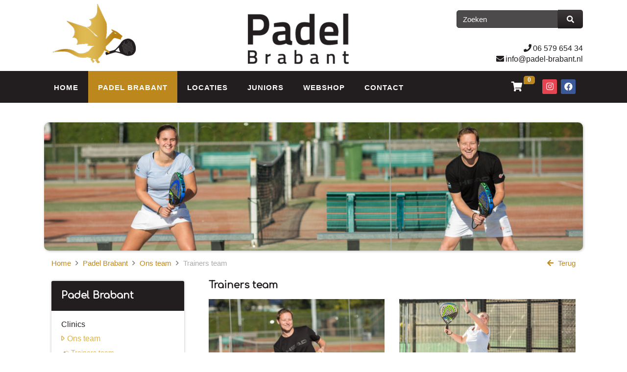

--- FILE ---
content_type: text/html; charset=UTF-8
request_url: https://www.padel-brabant.nl/padel-brabant/ons-team/trainers-team/freek-van-der-heijden/
body_size: 4100
content:
<!DOCTYPE html>
<html>
	<head>

		<title>Trainers team - Padel Brabant</title>
		
		<meta charset="utf-8">
		
								
        <meta name="robots" content="index, follow">
		<meta name="revisit-after" content="5 days">
		<meta name="viewport" content="width=device-width, initial-scale=1, maximum-scale=1, user-scalable=no">

		<link href="https://fonts.googleapis.com/css?family=Comfortaa" rel="stylesheet"> 
		<link rel="stylesheet" href="/inc/lib/bootstrap-3.3.5/css/bootstrap.min.css" />
		<link rel="stylesheet" href="/inc/lib/jquery.bxslider-4.1.2/jquery.bxslider.css" />
		<link rel="stylesheet" href="/inc/lib/slick-1.5.6/slick.css" />
		<link rel="stylesheet" href="/inc/lib/fancybox-2.1.5/jquery.fancybox.css" />
<!--		<link rel="stylesheet" href="/inc/lib/font-awesome-4.4.0/css/font-awesome.css" />-->
<!--		<link rel="stylesheet" href="https://pro.fontawesome.com/releases/v5.10.2/css/all.css" integrity="sha384-XxNLWSzCxOe/CFcHcAiJAZ7LarLmw3f4975gOO6QkxvULbGGNDoSOTzItGUG++Q+" crossorigin="anonymous">-->
		<script src="https://kit.fontawesome.com/ab2b04bea9.js"></script>
		<link rel="stylesheet" href="/inc/lib/mmenu-5.3.0/css/jquery.mmenu.all.css" />
		<link rel="stylesheet" href="/inc/lib/slick-1.5.6/slick.css" />
		<link rel="stylesheet" href="/inc/css/common.css" />
		      
		<link rel="shortcut icon" href="/favicon.ico"/>
		
				
		<script type="text/javascript" src="/inc/lib/jquery-1.11.1/jquery-1.11.1.min.js"></script>
		<script type="text/javascript" src="/inc/lib/bootstrap-3.3.5/js/bootstrap.min.js"></script>
		<script type="text/javascript" src="/inc/lib/jquery.bxslider-4.1.2/jquery.bxslider.min.js"></script>
		<script type="text/javascript" src="/inc/lib/fancybox-2.1.5/jquery.fancybox.pack.js"></script>
		<script type="text/javascript" src="/inc/lib/jquery-match-height-0.7.0/jquery.matchHeight-min.js"></script>
		<script type="text/javascript" src="/inc/lib/mmenu-5.3.0/js/jquery.mmenu.min.all.js"></script>
		<script type="text/javascript" src="/inc/lib/slick-1.5.6/slick.min.js"></script>
		<script type="text/javascript" src="/inc/lib/sticky-1.0.1/jquery.sticky.js"></script>
        <script type="text/javascript" src="/inc/lib/jQuery.dotdotdot/src/jquery.dotdotdot.js"></script>
		<script type="text/javascript" src="/inc/js/common.js"></script>


		
		<!--[if lt IE 9]>
		<script type="text/javascript" src="/inc/lib/html5shiv-3.6/html5.js"></script>
		<![endif]-->
	
	</head>
	<body>
	
						
				<div class="page">
			
			<header>
				
				<div class="container-full row top">
					
					<div class="col-xs-24 col-sm-8">
						<a class="logo" href="/">
							<img src="/inc/img/draak.png" alt="Logo padel Brabant" />
						</a>
					</div>
                    
                    <div class="col-xs-24 col-sm-8">
						<a class="logo" href="/">
							<img src="/inc/img/logo3.png" alt="Logo padel Brabant" />
						</a>
					</div>
					
					<div class="col-xs-24 col-sm-8 hidden-xs no-padding right">
						
						<div class="first">
							
							<form action="/zoeken/">
								<input name="term" type="text" placeholder="Zoeken" />
								<button class="btn">
									<i class="fa fa-search"></i>
								</button>
							</form>
							
							<!--<a class="btn" href="">
								<span>Begrippenlijst</span>
								<i class="fa fa-book"></i>
							</a>-->
							
							<!--<a class="btn" href="#" target="_blank">
								<span>Inloggen</span>
								<i class="fa fa-sign-in"></i>
							</a>-->
							                            
						</div>
						
						<div class="second">
							
							<span><i class="fa fa-phone"></i><a href="tel:0031657965434">06 579 654 34</a></span><br>
                            <span><i class="fa fa-envelope"></i><a href="mailto:info@padel-brabant.nl">info@padel-brabant.nl</a></span><br>
                            <!--<span>Tess van Dinteren &nbsp;<i class="fa fa-phone"></i><a href="tel:0031657965434">06 579 654 34</a></span>-->
							
						</div>
                        
					</div>
					
					<div class="visible-xs actions">
						
						<a class="fa fa-bars circle menuToggler" href="#menu"></a>
						<!--<a class="fa fa-book" href=""></a>
						<a class="fa fa-sign-in" href="#" target="_blank"></a>-->
					
					</div>
							
				</div>
				
				<nav class="container-full no-padding hidden-xs">

					<span class="box-social">
						<a class="fab fa-instagram" href="https://www.instagram.com/padel_brabant/" target="_blank">Instagram</a>
						<a class="fab fa-facebook" href="https://www.facebook.com/Padel-Brabant-1859747250769386/" target="_blank">Facebook</a>							
					</span>
					
					<a class="cart" href="/winkelmand/">
						
						<span class="amount">0</span>
						<i class="fa fa-shopping-cart"></i>
						
					</a>

									
								<ul class="menu ">
								
									
										
					<li class="   ">
						
												<a href="/" >Home						</a>						
											</li>
					
										
									
										
					<li class="active activeSub hasSubitems isOpen">
						
												<a href="/padel-brabant/" >Padel Brabant						</a>						
																
								<ul class=" ">
								
									
										
					<li class="   ">
						
												<a href="/padel-brabant/clinics/" >Clinics						</a>						
											</li>
					
										
									
										
					<li class="active activeSub  ">
						
												<a href="/padel-brabant/ons-team/" >Ons team						</a>						
											</li>
					
										
									
										
					<li class="   ">
						
												<a href="/padel-brabant/events/" >Events						</a>						
											</li>
					
										
												
												
								</ul>
											
															</li>
					
										
									
										
					<li class="  hasSubitems isOpen">
						
												<a href="/locaties/" >Locaties						</a>						
																
								<ul class=" ">
								
									
										
					<li class="   ">
						
												<a href="/locaties/tpc-metzpoint/" >TPC Metzpoint						</a>						
											</li>
					
										
									
										
					<li class="   ">
						
												<a href="/locaties/tpc-eindhoven-noord/" >TPC Eindhoven Noord						</a>						
											</li>
					
										
									
										
					<li class="   ">
						
												<a href="/locaties/tv-de-hambaken/" >T.V. De Hambaken						</a>						
											</li>
					
										
									
										
					<li class="   ">
						
												<a href="/locaties/tv-de-witte-schare/" >T.V. De Witte Schare						</a>						
											</li>
					
										
									
										
					<li class="   ">
						
												<a href="/locaties/tpc-loon-op-zand/" >T.P.C. Loon op Zand						</a>						
											</li>
					
										
									
										
					<li class="   ">
						
												<a href="/locaties/tv-schuytgraaf/" >TPV Schuytgraaf						</a>						
											</li>
					
										
									
										
					<li class="   ">
						
												<a href="/locaties/tpc-de-hellekens/" >TPC De Hellekens						</a>						
											</li>
					
										
									
										
					<li class="   ">
						
												<a href="/locaties/tpc-espendonk/" >TPC Espendonk						</a>						
											</li>
					
										
									
										
					<li class="   ">
						
												<a href="/locaties/ltv-berlicum/" >LTV Berlicum						</a>						
											</li>
					
										
									
										
					<li class="   ">
						
												<a href="/locaties/ltv-de-merletten/" >LTV De Merletten						</a>						
											</li>
					
										
									
										
					<li class="   ">
						
												<a href="/locaties/tos-bergeijk/" >TOS Bergeijk						</a>						
											</li>
					
										
									
										
					<li class="   ">
						
												<a href="/locaties/tennis-en-padelvereniging-steensel/" >Tennis- en padelvereniging Steensel						</a>						
											</li>
					
										
									
										
					<li class="   ">
						
												<a href="/locaties/tv-de-vlijmd/" >T.V. De Vlijmd						</a>						
											</li>
					
										
									
										
					<li class="   ">
						
												<a href="/locaties/tc-de-leigraaf/" >T.C. De Leigraaf						</a>						
											</li>
					
										
									
										
					<li class="   ">
						
												<a href="/locaties/tennis-en-padelvereniging-toz/" >Tennis- en padelvereniging TOZ						</a>						
											</li>
					
										
									
										
					<li class="   ">
						
												<a href="/locaties/tv-valkenswaard/" >T.V. Valkenswaard						</a>						
											</li>
					
										
									
										
					<li class="   ">
						
												<a href="/locaties/peakz-eindhoven-vijfkamplaan/" >Peakz Eindhoven - Vijfkamplaan 						</a>						
											</li>
					
										
									
										
					<li class="   ">
						
												<a href="/locaties/peakz-eindhoven-beursgebouw/" >Peakz Eindhoven - Beursgebouw						</a>						
											</li>
					
										
									
										
					<li class="   ">
						
												<a href="/locaties/peakz-oisterwijk/" >Peakz Oisterwijk						</a>						
											</li>
					
										
									
										
					<li class="   ">
						
												<a href="/locaties/ltc-de-klinkaert/" >LTC de Klinkaert						</a>						
											</li>
					
										
												
												
								</ul>
											
															</li>
					
										
									
										
					<li class="  hasSubitems isOpen">
						
												<a href="/juniors/" >Juniors						</a>						
																
								<ul class=" ">
								
									
										
					<li class="   ">
						
												<a href="/padel-brabant-juniors-tour/" >Padel Brabant Juniors Tour						</a>						
											</li>
					
										
												
												
								</ul>
											
															</li>
					
										
									
										
					<li class="   ">
						
												<a href="/webshop/" >Webshop						</a>						
											</li>
					
										
									
										
					<li class="   ">
						
												<a href="/contact/" >Contact						</a>						
											</li>
					
										
												
												
								</ul>
											
				
				</nav>
				
			</header>
			
						<main class="container">
				
				<section class="mod-header">
	
	<div class="box-slider">
			
				<div class="slide">
			<div class="afbeelding" style="background-image: url('/inc/media/header/afbeeldingen/inge-van-den-broek-fotografie-99.jpg')"></div>
		</div>
				<div class="slide">
			<div class="afbeelding" style="background-image: url('/inc/media/header/afbeeldingen/inge-van-den-broek-fotografie-3.jpg')"></div>
		</div>
				<div class="slide">
			<div class="afbeelding" style="background-image: url('/inc/media/header/afbeeldingen/inge-van-den-broek-fotografie-104.jpg')"></div>
		</div>
				
	</div>
		
</section>				
								
												<div class="row navigation">

					<div class="col-xs-24 col-sm-20">
										<ul class="breadcrumbs">
										<li>
						 						 <a href="/">Home</a>
					</li>
										<li>
						 						 <a href="/padel-brabant/">Padel Brabant</a>
					</li>
										<li>
						 						 <a href="/padel-brabant/ons-team/">Ons team</a>
					</li>
										<li>
						 						 <a href="/padel-brabant/ons-team/trainers-team/">Trainers team</a>
					</li>
									</ul>
								</div>

					<div class="col-sm-4 hidden-xs back">

												<a href="/padel-brabant/ons-team/trainers-team/">
							<i class="fa fa-arrow-left"></i> Terug						</a>
												
					</div>
					
				</div>
								
								<div class="row content">
	
						
					<article class="col-xs-24 col-sm-16 col-sm-push-8 col-md-17 col-md-push-7 col-lg-17 col-lg-push-7">
						<article class="mod-inhoud">
			
			
			
		<h1>Trainers team</h1>
		
	    
				    

		
			<aside class="module">
		
<div class="subpages">

	<div class="row">

				        
    
        		  <a class="col-24 col-sm-12 col-md-12 item" href="/padel-brabant/ons-team/trainers-team/joost-raamsdonk/">
           
			<div class="image" style="background-image: url('/inc/media/inhoud/afbeeldingen/inge-van-den-broek-fotografie-82.jpg');"></div>
			<div class="content">Joost Raamsdonk</div>
		</a>
		        
    
        		  <a class="col-24 col-sm-12 col-md-12 item" href="/padel-brabant/ons-team/trainers-team/tess-van-dinteren/">
           
			<div class="image" style="background-image: url('/inc/media/inhoud/afbeeldingen/inge-van-den-broek-fotografie-72.jpg');"></div>
			<div class="content">Tess van Dinteren</div>
		</a>
		        
    
        		  <a class="col-24 col-sm-12 col-md-12 item" href="/padel-brabant/ons-team/trainers-team/erwin/">
           
			<div class="image" style="background-image: url('/inc/media/inhoud/afbeeldingen/foto-erwin-3.jpg');"></div>
			<div class="content">Erwin</div>
		</a>
		        
    
        		  <a class="col-24 col-sm-12 col-md-12 item" href="/padel-brabant/ons-team/trainers-team/nicole/">
           
			<div class="image" style="background-image: url('/inc/media/inhoud/afbeeldingen/foto-nicole.jpg');"></div>
			<div class="content">Nicole</div>
		</a>
		        
    
        		  <a class="col-24 col-sm-12 col-md-12 item" href="/padel-brabant/ons-team/trainers-team/hein/">
           
			<div class="image" style="background-image: url('/inc/media/inhoud/afbeeldingen/goede-van-hein.jpg');"></div>
			<div class="content">Hein</div>
		</a>
		        
    
        		  <a class="col-24 col-sm-12 col-md-12 item" href="/padel-brabant/ons-team/trainers-team/sjaak/">
           
			<div class="image" style="background-image: url('/inc/media/inhoud/afbeeldingen/foto-sjaak.jpg');"></div>
			<div class="content">Sjaak</div>
		</a>
		        
    
        		  <a class="col-24 col-sm-12 col-md-12 item" href="/padel-brabant/ons-team/trainers-team/quinty/">
           
			<div class="image" style="background-image: url('/inc/media/inhoud/afbeeldingen/quintyfoto.jpg');"></div>
			<div class="content">Quinty</div>
		</a>
		        
    
        		  <a class="col-24 col-sm-12 col-md-12 item" href="/padel-brabant/ons-team/trainers-team/sander/">
           
			<div class="image" style="background-image: url('/inc/media/inhoud/afbeeldingen/sandervanriel.jpg');"></div>
			<div class="content">Sander</div>
		</a>
		        
    
        		  <a class="col-24 col-sm-12 col-md-12 item" href="/padel-brabant/ons-team/trainers-team/dylan/">
           
			<div class="image" style="background-image: url('/inc/media/inhoud/afbeeldingen/foto-dylan.jpg');"></div>
			<div class="content">Dylan</div>
		</a>
		        
    
        		  <a class="col-24 col-sm-12 col-md-12 item" href="/padel-brabant/ons-team/trainers-team/tim/">
           
			<div class="image" style="background-image: url('/inc/media/inhoud/afbeeldingen/fototim.jpg');"></div>
			<div class="content">Tim</div>
		</a>
		        
    
        		  <a class="col-24 col-sm-12 col-md-12 item" href="/padel-brabant/ons-team/trainers-team/merijn/">
           
			<div class="image" style="background-image: url('/inc/media/inhoud/afbeeldingen/foto-merijn-goede.jpg');"></div>
			<div class="content">Merijn</div>
		</a>
		        
    
        		  <a class="col-24 col-sm-12 col-md-12 item" href="/padel-brabant/ons-team/trainers-team/luuk/">
           
			<div class="image" style="background-image: url('/inc/media/inhoud/afbeeldingen/foto-luuk.jpg');"></div>
			<div class="content">Luuk</div>
		</a>
		        
    
        		  <a class="col-24 col-sm-12 col-md-12 item" href="/padel-brabant/ons-team/trainers-team/arlette/">
           
			<div class="image" style="background-image: url('/inc/media/inhoud/afbeeldingen/img-6943-2.jpg');"></div>
			<div class="content">Arlette</div>
		</a>
		        
    
        		  <a class="col-24 col-sm-12 col-md-12 item" href="/padel-brabant/ons-team/trainers-team/chris/">
           
			<div class="image" style="background-image: url('/inc/media/inhoud/afbeeldingen/chris-kaethoven-foto.jpg');"></div>
			<div class="content">Chris</div>
		</a>
		        
    
        		  <a class="col-24 col-sm-12 col-md-12 item" href="/padel-brabant/ons-team/trainers-team/maarten/">
           
			<div class="image" style="background-image: url('/inc/media/inhoud/afbeeldingen/foto-maarten-2.jpg');"></div>
			<div class="content">Maarten</div>
		</a>
		        
    
        		  <a class="col-24 col-sm-12 col-md-12 item" href="/padel-brabant/ons-team/trainers-team/ron/">
           
			<div class="image" style="background-image: url('/inc/media/inhoud/afbeeldingen/ron-m.jpg');"></div>
			<div class="content">Ron</div>
		</a>
		        
    
        		  <a class="col-24 col-sm-12 col-md-12 item" href="/padel-brabant/ons-team/trainers-team/arthur/">
           
			<div class="image" style="background-image: url('/inc/media/inhoud/afbeeldingen/image-picker-1329c8de-f7f7-41a3-acd6-894794ea964e-36132-0000064669b45823.jpg');"></div>
			<div class="content">Arthur</div>
		</a>
		        
    
        		  <a class="col-24 col-sm-12 col-md-12 item" href="/padel-brabant/ons-team/trainers-team/niels/">
           
			<div class="image" style="background-image: url('/inc/media/inhoud/afbeeldingen/image-picker-77f8a1ef-975a-4eab-afc4-91122a609e82-392-000000c116bdab54.jpg');"></div>
			<div class="content">Niels</div>
		</a>
		        
    
        		  <a class="col-24 col-sm-12 col-md-12 item" href="/padel-brabant/ons-team/trainers-team/joost/">
           
			<div class="image" style="background-image: url('/inc/media/inhoud/afbeeldingen/foto-joost-van-leeuwen.jpg');"></div>
			<div class="content">Joost</div>
		</a>
		        
    
        		  <a class="col-24 col-sm-12 col-md-12 item" href="/padel-brabant/ons-team/trainers-team/kevin/">
           
			<div class="image" style="background-image: url('/inc/media/inhoud/afbeeldingen/foto-kevin-van-zutphen.jpg');"></div>
			<div class="content">Kevin</div>
		</a>
		        
    
        		  <a class="col-24 col-sm-12 col-md-12 item" href="/padel-brabant/ons-team/trainers-team/daan/">
           
			<div class="image" style="background-image: url('/inc/media/inhoud/afbeeldingen/foto-daan-linders.jpg');"></div>
			<div class="content">Daan</div>
		</a>
		        
    
        		  <a class="col-24 col-sm-12 col-md-12 item" href="/padel-brabant/ons-team/trainers-team/trainer/">
           
			<div class="image" style="background-image: url('/inc/media/inhoud/afbeeldingen/sam-durlinger.jpg');"></div>
			<div class="content">Sam</div>
		</a>
		        
    
        		  <a class="col-24 col-sm-12 col-md-12 item" href="/padel-brabant/ons-team/trainers-team/max/">
           
			<div class="image" style="background-image: url('/inc/media/inhoud/afbeeldingen/max-d.jpg');"></div>
			<div class="content">Max</div>
		</a>
		        
    
        		  <a class="col-24 col-sm-12 col-md-12 item" href="/padel-brabant/ons-team/trainers-team/yannick/">
           
			<div class="image" style="background-image: url('/inc/media/inhoud/afbeeldingen/img-2089-2.jpg');"></div>
			<div class="content">Yannick</div>
		</a>
		        
    
        		  <a class="col-24 col-sm-12 col-md-12 item" href="/padel-brabant/ons-team/trainers-team/jarno/">
           
			<div class="image" style="background-image: url('/inc/media/inhoud/afbeeldingen/1007af9fdd464f1f0b0ed52b8550fc20-exif.jpg');"></div>
			<div class="content">Jarno</div>
		</a>
		        
    
        		  <a class="col-24 col-sm-12 col-md-12 item" href="/padel-brabant/ons-team/trainers-team/roy/">
           
			<div class="image" style="background-image: url('/inc/media/inhoud/afbeeldingen/afbeelding1-2.jpg');"></div>
			<div class="content">Roy</div>
		</a>
		        
    
        		  <a class="col-24 col-sm-12 col-md-12 item" href="/padel-brabant/ons-team/trainers-team/lilian/">
           
			<div class="image" style="background-image: url('/inc/media/inhoud/afbeeldingen/whatsapp-image-2025-04-16-at-120356.jpeg');"></div>
			<div class="content">Lilian</div>
		</a>
		
	</div>
</div>


	</aside>
		
		
		
			
		<!--	
			
			<aside class="box-links">
		
				<h2>Overzicht</h2>
				
        <ul>
						<li >
				<a href="/padel-brabant/ons-team/trainers-team/joost-raamsdonk/">Joost Raamsdonk</a>
			</li>
						<li >
				<a href="/padel-brabant/ons-team/trainers-team/tess-van-dinteren/">Tess van Dinteren</a>
			</li>
						<li >
				<a href="/padel-brabant/ons-team/trainers-team/erwin/">Erwin</a>
			</li>
						<li >
				<a href="/padel-brabant/ons-team/trainers-team/nicole/">Nicole</a>
			</li>
						<li >
				<a href="/padel-brabant/ons-team/trainers-team/hein/">Hein</a>
			</li>
						<li >
				<a href="/padel-brabant/ons-team/trainers-team/sjaak/">Sjaak</a>
			</li>
						<li >
				<a href="/padel-brabant/ons-team/trainers-team/quinty/">Quinty</a>
			</li>
						<li >
				<a href="/padel-brabant/ons-team/trainers-team/sander/">Sander</a>
			</li>
						<li >
				<a href="/padel-brabant/ons-team/trainers-team/dylan/">Dylan</a>
			</li>
						<li >
				<a href="/padel-brabant/ons-team/trainers-team/tim/">Tim</a>
			</li>
						<li >
				<a href="/padel-brabant/ons-team/trainers-team/merijn/">Merijn</a>
			</li>
						<li >
				<a href="/padel-brabant/ons-team/trainers-team/luuk/">Luuk</a>
			</li>
						<li >
				<a href="/padel-brabant/ons-team/trainers-team/arlette/">Arlette</a>
			</li>
						<li >
				<a href="/padel-brabant/ons-team/trainers-team/chris/">Chris</a>
			</li>
						<li >
				<a href="/padel-brabant/ons-team/trainers-team/maarten/">Maarten</a>
			</li>
						<li >
				<a href="/padel-brabant/ons-team/trainers-team/ron/">Ron</a>
			</li>
						<li >
				<a href="/padel-brabant/ons-team/trainers-team/arthur/">Arthur</a>
			</li>
						<li >
				<a href="/padel-brabant/ons-team/trainers-team/niels/">Niels</a>
			</li>
						<li >
				<a href="/padel-brabant/ons-team/trainers-team/joost/">Joost</a>
			</li>
						<li >
				<a href="/padel-brabant/ons-team/trainers-team/kevin/">Kevin</a>
			</li>
						<li >
				<a href="/padel-brabant/ons-team/trainers-team/daan/">Daan</a>
			</li>
						<li >
				<a href="/padel-brabant/ons-team/trainers-team/trainer/">Sam </a>
			</li>
						<li >
				<a href="/padel-brabant/ons-team/trainers-team/max/">Max</a>
			</li>
						<li >
				<a href="/padel-brabant/ons-team/trainers-team/yannick/">Yannick</a>
			</li>
						<li >
				<a href="/padel-brabant/ons-team/trainers-team/jarno/">Jarno</a>
			</li>
						<li >
				<a href="/padel-brabant/ons-team/trainers-team/roy/">Roy</a>
			</li>
						<li >
				<a href="/padel-brabant/ons-team/trainers-team/lilian/">Lilian</a>
			</li>
					</ul>
	</aside>
		
	-->
		
</article>					</article>

                    

                    
										<div class="col-xs-24 col-sm-8 col-sm-pull-16 col-md-6 col-md-pull-17 col-lg-7 col-lg-pull-17 asides">
						
                        
                        
                        
                        
                        
																		<aside class="submenu">
							<h2>Padel Brabant</h2>
											
								<ul class="menu ">
								
									
										
					<li class="   ">
						
												<a href="/padel-brabant/clinics/" >Clinics						</a>						
											</li>
					
										
									
										
					<li class="active activeSub hasSubitems isOpen">
						
												<a href="/padel-brabant/ons-team/" >Ons team						</a>						
																
								<ul class=" ">
								
									
										
					<li class="active   ">
						
												<a href="/padel-brabant/ons-team/trainers-team/" >Trainers team						</a>						
											</li>
					
										
												
												
								</ul>
											
															</li>
					
										
									
										
					<li class="  hasSubitems ">
						
												<a href="/padel-brabant/events/" >Events						</a>						
											</li>
					
										
												
												
								</ul>
											
										</aside>
												
												
		

					</div>
														
				</div>
				
								
                
                                <div class="sponsor">
                    <aside class="logos">
                        <ul>
                        		
                            <li>
                                                                    <span style="background-image: url('/inc/media/sponsors/afbeelding/logo-m.png')" alt="Marit de Wit design"></span>
                                                            </li>                    
                        		
                            <li>
                                                                    <a target="_blank" href="http://www.ksb-kantoormeubelen.nl/"><span style="background-image: url('/inc/media/sponsors/afbeelding/ksb.png')" alt="KSB"></span></a>
                                                            </li>                    
                        		
                            <li>
                                                                    <a target="_blank" href="http://www.ceweb.nl"><span style="background-image: url('/inc/media/sponsors/afbeelding/ceweb.png')" alt="Ceweb"></span></a>
                                                            </li>                    
                        		
                            <li>
                                                                    <a target="_blank" href="http://www.head.com/nl-NL/sports/padel/"><span style="background-image: url('/inc/media/sponsors/afbeelding/head-2.jpg')" alt="Head"></span></a>
                                                            </li>                    
                        		
                            <li>
                                                                    <a target="_blank" href="http://rako-printing.nl/"><span style="background-image: url('/inc/media/sponsors/afbeelding/rako-printing.png')" alt="Rako Printing"></span></a>
                                                            </li>                    
                                
                        </ul>
                    </aside>
                </div>                 
                
			</main>
			
				
			<footer>
				<div class="container-full row equal-sm-md-lg bottom">
					<div class="col-xs-24 col-sm-24 vertical-align-flexbox right">
						<div>
							
											
								<ul class="menu ">
								
									
										
					<li class="   ">
						
												<a href="/copyright/" >Copyright						</a>						
											</li>
					
										
									
										
					<li class="   ">
						
												<a href="/sitemap/" >Sitemap						</a>						
											</li>
					
										
									
										
					<li class="   ">
						
												<a href="/disclaimer/" >Disclaimer						</a>						
											</li>
					
										
									
										
					<li class="   ">
						
												<a href="/voorwaarden/" >Voorwaarden						</a>						
											</li>
					
										
												
								
								
                <li>Gemaakt door: <a href="http://www.ceweb.nl" target="_blank">Ceweb</a></li>
												
								</ul>
											
																	
							<!--<span class="box-social">
								<a class="fa fa-twitter" href="https://twitter.com/" target="_blank">Instagram</a>
								<a class="fa fa-facebook" href="https://www.facebook.com/" target="_blank">Facebook</a>
							</span>-->
							
						</div>
					</div>
				</div>
			</footer>
			
		</div>
		
		<nav id="menu">
							
								<ul class="menu ">
								
									
										
					<li class="   ">
						
												<a href="/" >Home						</a>						
											</li>
					
										
									
										
					<li class="active activeSub hasSubitems isOpen">
						
												<a href="/padel-brabant/" >Padel Brabant						</a>						
																
								<ul class=" ">
								
									
										
					<li class="   ">
						
												<a href="/padel-brabant/clinics/" >Clinics						</a>						
											</li>
					
										
									
										
					<li class="active activeSub  ">
						
												<a href="/padel-brabant/ons-team/" >Ons team						</a>						
											</li>
					
										
									
										
					<li class="   ">
						
												<a href="/padel-brabant/events/" >Events						</a>						
											</li>
					
										
												
												
								</ul>
											
															</li>
					
										
									
										
					<li class="  hasSubitems isOpen">
						
												<a href="/locaties/" >Locaties						</a>						
																
								<ul class=" ">
								
									
										
					<li class="   ">
						
												<a href="/locaties/tpc-metzpoint/" >TPC Metzpoint						</a>						
											</li>
					
										
									
										
					<li class="   ">
						
												<a href="/locaties/tpc-eindhoven-noord/" >TPC Eindhoven Noord						</a>						
											</li>
					
										
									
										
					<li class="   ">
						
												<a href="/locaties/tv-de-hambaken/" >T.V. De Hambaken						</a>						
											</li>
					
										
									
										
					<li class="   ">
						
												<a href="/locaties/tv-de-witte-schare/" >T.V. De Witte Schare						</a>						
											</li>
					
										
									
										
					<li class="   ">
						
												<a href="/locaties/tpc-loon-op-zand/" >T.P.C. Loon op Zand						</a>						
											</li>
					
										
									
										
					<li class="   ">
						
												<a href="/locaties/tv-schuytgraaf/" >TPV Schuytgraaf						</a>						
											</li>
					
										
									
										
					<li class="   ">
						
												<a href="/locaties/tpc-de-hellekens/" >TPC De Hellekens						</a>						
											</li>
					
										
									
										
					<li class="   ">
						
												<a href="/locaties/tpc-espendonk/" >TPC Espendonk						</a>						
											</li>
					
										
									
										
					<li class="   ">
						
												<a href="/locaties/ltv-berlicum/" >LTV Berlicum						</a>						
											</li>
					
										
									
										
					<li class="   ">
						
												<a href="/locaties/ltv-de-merletten/" >LTV De Merletten						</a>						
											</li>
					
										
									
										
					<li class="   ">
						
												<a href="/locaties/tos-bergeijk/" >TOS Bergeijk						</a>						
											</li>
					
										
									
										
					<li class="   ">
						
												<a href="/locaties/tennis-en-padelvereniging-steensel/" >Tennis- en padelvereniging Steensel						</a>						
											</li>
					
										
									
										
					<li class="   ">
						
												<a href="/locaties/tv-de-vlijmd/" >T.V. De Vlijmd						</a>						
											</li>
					
										
									
										
					<li class="   ">
						
												<a href="/locaties/tc-de-leigraaf/" >T.C. De Leigraaf						</a>						
											</li>
					
										
									
										
					<li class="   ">
						
												<a href="/locaties/tennis-en-padelvereniging-toz/" >Tennis- en padelvereniging TOZ						</a>						
											</li>
					
										
									
										
					<li class="   ">
						
												<a href="/locaties/tv-valkenswaard/" >T.V. Valkenswaard						</a>						
											</li>
					
										
									
										
					<li class="   ">
						
												<a href="/locaties/peakz-eindhoven-vijfkamplaan/" >Peakz Eindhoven - Vijfkamplaan 						</a>						
											</li>
					
										
									
										
					<li class="   ">
						
												<a href="/locaties/peakz-eindhoven-beursgebouw/" >Peakz Eindhoven - Beursgebouw						</a>						
											</li>
					
										
									
										
					<li class="   ">
						
												<a href="/locaties/peakz-oisterwijk/" >Peakz Oisterwijk						</a>						
											</li>
					
										
									
										
					<li class="   ">
						
												<a href="/locaties/ltc-de-klinkaert/" >LTC de Klinkaert						</a>						
											</li>
					
										
												
												
								</ul>
											
															</li>
					
										
									
										
					<li class="  hasSubitems isOpen">
						
												<a href="/juniors/" >Juniors						</a>						
																
								<ul class=" ">
								
									
										
					<li class="   ">
						
												<a href="/padel-brabant-juniors-tour/" >Padel Brabant Juniors Tour						</a>						
											</li>
					
										
												
												
								</ul>
											
															</li>
					
										
									
										
					<li class="   ">
						
												<a href="/webshop/" >Webshop						</a>						
											</li>
					
										
									
										
					<li class="   ">
						
												<a href="/contact/" >Contact						</a>						
											</li>
					
										
												
												
								</ul>
											
						</nav>
				
		        <!-- Global site tag (gtag.js) - Google Analytics -->
        <script async src="https://www.googletagmanager.com/gtag/js?id=UA-132128662-1"></script>
        <script>
          window.dataLayer = window.dataLayer || [];
          function gtag(){dataLayer.push(arguments);}
          gtag('js', new Date());

          gtag('config', 'UA-132128662-1');
        </script>

        
	</body>
</html>
<!-- 
 	Deze website is ontwikkeld en gerealiseerd door:	
	CEWeb - Webdesign, Hosting & Grafische vormgeving
	
	Hoff van Hollantlaan 1Y - 5243 SR ROSMALEN - 073 78 51 519
	e-mail: info@ceweb.nl - website: www.ceweb.nl
-->

--- FILE ---
content_type: text/css
request_url: https://www.padel-brabant.nl/inc/css/common.css
body_size: 9180
content:
		/** Utilities (© 2015, Jeffrey Angelo Krist) **/
		.debug { color: rgba(0, 0, 0, 0.2); font-size: 12px; left: 0; pointer-events: none; position: fixed; right: 0; text-align: center; text-shadow: 0 0 0 rgba(0, 0, 0, 0.5); top: 0; z-index: 10000; }
			.debug i { margin: 0 2px; }
			
		/** Ratio **/
		.ratio,
.xs			.ratio-xs,
.sm			.ratio-sm { height: 0; position: relative; padding-bottom: 75%; }
			.ratio > *,
.xs			.ratio-xs > *,
.sm			.ratio-sm > * { height: 100%; left: 0; position: absolute; top: 0; width: 100%; }
		
		/** Equal height **/
.xs		.center-xs,
.sm		.center-sm,
.md		.center-md,
.lg		.center-lg { text-align: center !important; }


		.container .home2{ margin-left: 0px;}
.db		.container { padding: 50px 0; }
.xs .db	.container { padding: 20px 0; }


		/** Container row **/
		.container.row { margin-left: auto; margin-right: auto; padding-left: 0; padding-right: 0; }

		/** Full container **/
.lg		.container-full { padding-left: calc(50% - 1070px / 2); padding-right: calc(50% - 1070px / 2); }
.lg			.container-full.row,
.lg			.container-full.no-padding { padding-left: calc(50% - 1070px / 2 - 15px); padding-right: calc(50% - 1070px / 2 - 15px); }
.md			.container-full { padding-left: calc(50% - 970px / 2); padding-right: calc(50% - 970px / 2); }
.md			.container-full.row,
.md			.container-full.no-padding { padding-left: calc(50% - 970px / 2); padding-right: calc(50% - 970px / 2); }
.sm			.container-full { padding-left: calc(50% - 720px / 2); padding-right: calc(50% - 720px / 2); }
.sm			.container-full.row,
.sm			.container-full.no-padding { padding-left: calc(50% - 720px / 2); padding-right: calc(50% - 720px / 2); }
.xs			.container-full { padding-left: 15px; padding-right: 15px; }
.xs			.container-full.row,
.xs			.container-full.no-padding { padding-left: 0; padding-right: 0; }
			.container-full:after { clear: both; content: ''; display: block; }
			.container-full.row { margin-left: 0; margin-right: 0; }

		/** No padding **/
		.no-padding,
.xs			.no-padding-xs,
.sm			.no-padding-sm,
.sm-md-lg 	.no-padding-md-lg,
.sm-md-lg 	.no-padding-sm-md-lg,
			.row.no-padding > [class^="col-"],
.xs			.row.no-padding-xs > [class^="col-"],
.sm-md-lg 	.no-padding-md-lg > [class^="col-"],
.sm-md-lg 	.no-padding-sm-md-lg > [class^="col-"],
			[class^="col-"].no-padding { padding-left: 0; padding-right: 0; }
			.row.no-padding:not(.container),
.xs			.row.no-padding-xs { margin-left: 0; margin-right: 0; }
		
		/** Padding **/
		.padding { padding: 15px; }
.xs 		.padding-xs:not(.row) { padding: 15px; }
.xs			.padding-top-xs { padding-top: 15px !important; }

		/** Equal **/
.xs		.equal-sm-md-lg > * { height: auto !important; }		

		/** Vertical align **/
		.vertical-align-table { display: table; height: 100%; width: 100%; }
			.vertical-align-table > * { display: table-cell; vertical-align: middle; }
			.vertical-align-transform { position: relative; top: 50%; transform: translateY(-50%); -ms-transform: translateY(-50%); -webkit-transform: translateY(-50%); }
			.vertical-align-flexbox { display: -ms-flexbox; display: -webkit-flex; display: flex; -ms-flex-align: center; -webkit-align-items: center; -webkit-box-align: center; align-items: center; }
			.vertical-align-flexbox > div { width: 100%; }
			
		/** Body **/
		body { position: relative; word-wrap: break-word; }
			body a { color: inherit; }
			body a:hover { color: inherit; outline: none; text-decoration: none; }
			body a:active,
			body a:focus { color: inherit; text-decoration: none; }
			
		/** Headings **/
		h1, .h1 { color: #221e1f; font-family: 'Comfortaa', sans-serif; font-size: 20px; font-weight: 600; margin-top: -5px; }
.db		h1, .h1 { font-family: 'Arial'; }
		h2, .h2 { color: #221e1f; font-family: Arial; font-size: 18px; font-weight: bold; }
		h3, .h3 { color: #221e1f; font-family: Arial; font-size: 16px; font-weight: bold; }
			
		/** Buttons **/
		.btn {
				background: #3d393a;
				background: -moz-linear-gradient(top,  #3d393a 0%, #221e1f 100%);
				background: -webkit-gradient(linear, left top, left bottom, color-stop(0%,#3d393a), color-stop(100%,#221e1f));
				background: -webkit-linear-gradient(top,  #3d393a 0%,#221e1f 100%);
				background: -o-linear-gradient(top,  #3d393a 0%,#221e1f 100%);
				background: -ms-linear-gradient(top,  #3d393a 0%,#221e1f 100%);
				background: linear-gradient(to bottom,  #3d393a 0%,#221e1f 100%);
				filter: progid:DXImageTransform.Microsoft.gradient( startColorstr='#3d393a', endColorstr='#221e1f',GradientType=0 );
				border: none; border-radius: 5px; color: white; cursor: pointer; display: inline-block; font-size: 15px; font-family: Arial; font-weight: normal; min-width: 45px; padding: 8px 20px; text-align: center; text-decoration: none !important; transition: opacity .2s; -webkit-transition: opacity .2s; }
.db		.btn { background: #535353; color: white !important; height: 45px; line-height: 45px; padding: 0 15px; font-family: Arial; font-size: 16px; font-weight: bold; }
.xs			.btn { display: block; text-align: center; }
.sm-md-lg	.btn + .btn { margin-left: 12px; }
.xs			.btn + .btn { margin-top: 10px; }
			.btn:hover { color: white; opacity: .7 !important; }
			.btn.disabled { cursor: not-allowed; opacity: .5 !important; pointer-events: none; }
			.btn i { margin: 2px 0 3px 0; position: relative; top: 1px; }
			.btn svg { height: 20px; width: 20px; }
			.btn i + span { padding-left: 5px; }
			.btn span + i { margin-left: 5px; }
					
		/** Fancybox **/
		.fancybox {}
			.fancybox-overlay { background: rgba(255, 255, 255, .85); }
			.fancybox-close,
			.fancybox-prev span,
			.fancybox-next span { background: none; }
			.fancybox-close:after,
			.fancybox-prev span:after,
			.fancybox-next span:after { background: #dab34c; border-radius: 1000px; display: inline-block; color: white; font-family: 'Font Awesome 5 Pro'; padding: 5px 10px; }
			.fancybox-close:after { content: '\f00d'; }
			.fancybox-prev span:after { content: '\f053'; padding: 6px 12px 5px 10px; }		
			.fancybox-next span:after { content: '\f054'; padding: 6px 10px 5px 12px; }
			.fancybox-title-float-wrap .child { background: rgba(255, 255, 255, .75); color: #dab34c; text-shadow: none; }
			.fancybox-skin { background: white; }
			#fancybox-thumbs ul li { padding: 4px; }
			#fancybox-thumbs ul li:hover,
			#fancybox-thumbs ul li.active { border: 4px solid #dab34c; padding: 0; }
			#fancybox-thumbs ul li a { border: none; }
						
		/** MMenu **/
		nav#menu { background: #f8f8f8; color: #666; }
			nav#menu .mm-navbar { background: white; }
			nav#menu:not(.mm-menu) { display: none; }
			nav#menu .mm-title,
			nav#menu li.active > a { color: #dab34c !important; font-weight: bold; }
			nav#menu a.mm-subopen:after,
			nav#menu a.mm-subclose:before { border-color: #666 !important; }
			nav#menu li.active a.mm-subopen:after,
			nav#menu li.active a.mm-subclose:before { border-color: #dab34c !important; }
			nav#menu .mm-subclose { color: white; }
			nav#menu .mm-listview .mm-next:before { border-left: none; }
			nav#menu .mm-close:after { content: '\f00d'; font-family: 'Font Awesome 5 Pro'; }
		
		/** Forms **/
		label { cursor: pointer; user-select: none; -webkit-touch-callout: none; -webkit-user-select: none; -khtml-user-select: none; -moz-user-select: none; -ms-user-select: none; transition: opacity .2s; -webkit-transition: opacity .2s; }
		label:hover { opacity: .7; outline: none; }
		input[type="text"],
		input[type="password"],
		input[type="number"],
		textarea,
		select { -webkit-appearance: none; background: #f8f8f8; border: 1px solid #333; color: #444; font-size: 14px; line-height: normal; padding: 9px 3px 8px 12px; transition: background .2s, border-color .2s; -webkit-transition: background .2s, border-color .2s; vertical-align: middle; }
.xs		select { padding-left: 0; }
		select { appearance: none; -moz-appearance: none; -webkit-appearance: none; }
		select::-ms-expand { display: none; }
		input[type="text"]:focus,
		input[type="password"]:focus,
		input[type="number"]:focus,
		textarea:focus { border-color: #3b372b; outline: none; }
		input.error,
		textarea.error,
		.chosen-container.error .chosen-single { border: 1px solid #98092b; color: #98092b; }
		select.error {border: 1px solid #98092b;  }
		input[disabled],
		button[disabled] { cursor: not-allowed; }
	
		/** Form box **/
		.box-form {}
			.box-form input[type="text"],
			.box-form textarea { margin-bottom: 10px; width: 100%; }
            .box-form select { margin-bottom: 10px; width: 100%; }
.sm-md		.box-form > .row > *:first-child:not(:last-child) { padding-right: 5px; }
.sm-md		.box-form > .row > *:nth-child(2) { padding-left: 5px; }			
.sm-md-lg	.box-form > .row > .col-sm-12:first-child { padding-right: 5px; }
.sm-md-lg	.box-form > .row > .col-sm-12:last-child { padding-left: 5px; }
			.box-form .required { display: inline-block; margin-left: 10px; position: relative; top: 3px; }
.xs			.box-form .required { margin: 10px 0; }

		/** Message box **/
		.box-message { margin-bottom: 12px; padding: 15px; }
			.box-message.success { color: #3bb34d; background: #e0f3e5; }
			.box-message.error { color: #a41c32; background: #f2dede; }
			.box-message a { color: inherit !important; }
			.box-message a:hover { color: #35040c !important; }
	
		/** Content box **/
		.box-content { color: #666; font-family: Arial; font-size: 16px; line-height: 25px; }
			.box-content .intro { font-weight: bold; }
			.box-content p { overflow: auto; }
			.box-content h1 + p,
			.box-content h2 + p,
			.box-content h3 + p { margin-top: 0; }
			.box-content h1 { margin-top: 0; }
			.box-content h2,
			.box-content h3 { margin: 20px 0 5px 0; }
			.box-content > *:first-child { margin-top: 0; }
			.box-content > *:last-child { margin-bottom: 0; }
			.box-content p + p { margin-top: 25px; }
			.box-content p img { height: auto !important; margin: 15px 0; max-width: 100%; }
.xs			.box-content p img { display: table !important; float: none !important; height: auto !important; margin: 10px auto !important; max-width: 100%; width: auto !important; }
			.box-content p img[style*="float: left"] { margin: 5px 10px 5px 0; }
			.box-content p img[style*="float: right"] { margin: 5px 0 5px 10px; }
			.box-content ul { padding: 5px 0 5px 60px; }
			.box-content ul li { margin: 5px 0; }
			.box-content a { color: #221e1f; text-decoration: none !important; }
			.box-content .videodetector { height: 0; padding-bottom: 60%; position: relative; width: 100%; }
			.box-content .videodetector iframe { height: 100%; left: 0; position: absolute; top: 0; width: 100%; }
		
		/** Links box **/
		.box-links { font-size: 16px; }
			.box-links ul { list-style: none; margin: -5px 0 0 0; padding: 0; }
			.box-links > ul { list-style: none; position: relative; }
			.box-links ul ul { padding-left: 25px; }
			.box-links a { color: #221e1f; font-size: 16px; display: inline-block; margin: 4px 0; text-transform: capitalize;  }
			.box-links.downloads a:hover { color: #7c1141; }
			.box-links.downloads a:before { color: #999; content: '\f01a'; font-family: 'Font Awesome 5 Pro'; margin-right: 5px; transition: color .2s; }
			.box-links a:hover,
			.box-links a:hover:before { color: #bc871c !important; }
			.box-links:not(.no-sub-icon) li.hasSubitems > a:before { content: '\f18e'; display: inline-block; font-family: 'Font Awesome 5 Pro'; font-size: 15px; margin-right: 5px; text-decoration:underline;}
			.box-links .more a { color: #777; }
			.box-links .more:hover,
			.box-links .more:hover * { text-decoration: none; }
		
		/** Photos box **/
		.box-photos { }
			.box-photos .items { margin: -10px; }
.xs			.box-photos .items { margin: -5px; }
			.box-photos a { display: inline-block; margin: 10px; position: relative; }
.sm			.box-photos a { max-width: calc(50% - 20px - 2px); }
.xs			.box-photos a { margin: 5px; }
			.box-photos a:before { background: rgba(0, 0, 0, .5); border-radius: 5px; bottom: 0; content: ''; left: 0; opacity: 0; position: absolute; right: 0; top: 0; transition: opacity .3s; }
			.box-photos a:after { color: white; content: '\f002'; font-family: 'Font Awesome 5 Pro'; font-size: 40px; left: 0; line-height: 40px; opacity: 0; position: absolute; right: 0; text-align: center; top: calc(50% - 40px / 2); transition: opacity .3s; }
			.box-photos a:hover:before,
			.box-photos a:hover:after { opacity: 1; }
			.box-photos img { border-radius: 5px; max-width: 100%; }
.xs			.box-photos img { max-width: calc(50vw - 2 * 10px - 2px); }

		/** Properties box **/
		.box-properties { color: #888; font-size: 14px; margin: -15px 0 20px 0; line-height: 20px; }
			.box-properties i { margin-right: 5px; }

		/** Share box **/
		.box-share { }
			.box-share ul { list-style: none; margin: 20px 0 10px 0; overflow: auto; padding: 0; }
			.box-share li { float: left; margin-bottom: 0px; }
			.box-share li a { border-bottom: 3px solid black; border-radius: 3px; color: white !important; display: block; font-size: 13px; margin-right: 10px; padding: 4px 0px 0px 10px; text-decoration: none !important; transition: opacity .4s; }
			.box-share li a:hover { opacity: .7; }
			.box-share li:last-child a { margin-right: 0; }
			.box-share i { font-size: 16px; }
			.box-share span { font-size: 13px; padding-left: 5px; }
			.box-share li.twitter a { background-color: #67A8E0; border-bottom-color: #5286b3; }
            .box-share li.instagram a { background-color: #67A8E0; border-bottom-color: #5286b3; }
			.box-share li.linkedin a { background-color: #467AB6; border-bottom-color: #2a609d; }
			.box-share li.facebook a { background-color: #50639a; border-bottom-color: #404f7b; }
			.box-share li.mail a { background-color: #2B3C6E; border-bottom-color: #0b1228; }

		/** Tags box **/
		.box-tags {}
			.box-tags a,
			.box-tags span { background: #ccc; border-radius: 3px; color: white !important; display: inline-block; font-size: 13px; margin: 3px 0; padding: 5px 8px; }
			.box-tags .red { background: #a9233e; }
			.box-tags a:hover { opacity: .7; text-decoration: none; }

		/* Page navigation. */
		.box-pagination { margin: 20px 0; }
			.box-pagination > * { background: #ccc; border-radius: 3px; color: white; display: inline-block; line-height: 30px; margin-right: 5px; padding: 0 8px; text-align: center; text-decoration: none; transition: opacity .2s; width: 30px; }
			.box-pagination a:hover { opacity: .7; }
			.box-pagination .current,
			.box-pagination a:hover { background: #dab34c; color: white !important; }
			.box-pagination .disabled { display: none; }

		/** Slider box **/
		.box-slider { border-radius: 10px; box-shadow: 1px 1px 5px rgba(0, 0, 0, .25);}
			.box-slider .slick-slide { outline: none; }
.xs			.box-slider .afbeelding { border-radius: 0; }
			.box-slider:not(.slick-initialized) .slide:not(:first-child) { display: none; }
			.box-slider .afbeelding { background-position: center center; background-size: cover; border-radius: 10px; }
.xs			.box-slider .afbeelding { border-radius: 0; }

		/** Table module **/
		.mod-table { margin-top: 30px; }
			.mod-table h2 span { display: block; font-size: 17px; font-weight: normal; color: #666; padding-top: 5px; }
			.mod-table.betalingen .btn { background-color: #CC0066; }
			.mod-table.inschrijven .btn { background-color: #BC871C; }
			.mod-table.betalingen .row div:last-child,
			.mod-table.inschrijven .row div:last-child { text-align: right; }

		/** Table box **/
		.box-table { display: block; box-shadow: 0 4px 8px rgba(4,27,61,.1); }

			.box-table ul { width: 100%; text-align: left; padding: 0 15px; list-style: none; font-size: 17px; margin: 0; }
			.box-table li.header { background: #535353; color: white !important; font-size: 16px; font-weight: bold; }
			.box-table li { padding: 10px 0; }
			.box-table .truncate { white-space: nowrap; overflow: hidden; text-overflow: ellipsis; }
			.box-table .row { border-bottom: 1px solid #EAE7E8; height: 60px; line-height: 60px; padding: 0; overflow: hidden; }
.xs			.box-table .row { height: auto; line-height: 30px; overflow: hidden; padding: 15px 0; }
			.box-table .row:last-child { border-bottom: none; }
			.box-table .row.header { border: none; height: 40px; line-height: 40px; padding: 0; }
			.box-table .row:not(.header):hover { cursor: default; background-color: rgba(0,0,0,.025); }
			.box-table .btn { height: 35px !important; line-height: 35px !important; }

		/** Inschrijven agenda module **/
		.mod-table.inschrijven.agenda .row { text-align: left !important; }
			.mod-table.inschrijven.agenda .row:not(.header) { height: auto; line-height: 20px; padding: 15px 0; }
			.mod-table.inschrijven.agenda .row div:last-child { text-align: left; }
			.mod-table.inschrijven.agenda .description span { display: block; }
			.mod-table.inschrijven.agenda .description span:first-child { font-weight: bold; }
			.mod-table.inschrijven.agenda .description .btn { margin-top: 5px; }
			.mod-table.inschrijven.agenda .description .red { color: red; font-size: 15px; }

		/**	Date icon **/
		.date { border: 4px solid #535353; border-radius: 4px; border-top: 8px solid; height: 55px; width: 55px; line-height: normal; text-align: center !important; }
			.date span { display: block; }
			.date .number { font-size: 24px; font-weight: bold; }
			.date .day { font-size: 14px; text-transform: uppercase; margin-top: -5px; }


		/**	Article module **/
		.mod-article { box-shadow: 0 4px 8px rgba(4,27,61,.1); }
			.mod-article .h3 { font-size: 17px; line-height: normal; margin-bottom: 5px; color: #221e1f !important; }
			.mod-article img { height: auto; width: 100%; }
			.mod-article .text { padding: 15px 20px 20px 20px; line-height: 22px; }
			.mod-article .text a { color: #bc871c; }
			.mod-article .text p a:hover { text-decoration: underline !important; }
			.mod-article .text p { margin: 5px 0 10px 0; }


		/** Nieuws items module **/
		.mod-nieuws-items { margin-top: 30px; }
			.mod-nieuws-items a { background: #f1f1f1; display: block; height: calc(100% - 30px); margin-bottom: 30px; position: relative; }
			.mod-nieuws-items .afbeelding { background-position: center center; background-size: cover; padding-bottom: calc(175 / 350 * 100%); }			
			.mod-nieuws-items .info { padding: 20px 25px 60px 25px; }
			.mod-nieuws-items .datum { color: #aaa; font-size: 15px; margin: 10px 0; }
			.mod-nieuws-items .box-content { max-height: 100px; }
			.mod-nieuws-items .info .more { bottom: 20px; color: #221e1f;; font-family: 'Nunito', sans-serif; font-size: 16px; font-weight: bold; position: absolute; }			
			.mod-nieuws-items .info .more:before { content: '\f105'; display: inline-block; font-family: 'Font Awesome 5 Pro'; margin-right: 3px; }
			.mod-nieuws-items .info .more:hover { text-decoration: underline; }
			.mod-nieuws-items .actions { margin-top: 25px; text-align: center; }
			.mod-nieuws-items .actions a { display: inline-block; }

		/** Share box **/
		.box-share { margin: 35px 0 60px 0; }
			.box-share a { color: white !important; display: inline-block; font-size: 15px; line-height: 28px; margin-right: 5px; text-decoration: none !important; transition: opacity .4s; -webkit-transition: opacity .4s; width: 34px; }
			.box-share a { color: white !important; display: inline-block; font-size: 15px; line-height: 28px; margin-right: 5px; text-decoration: none !important; transition: opacity .4s; -webkit-transition: opacity .4s; width: 34px; }
			.box-share a:hover { opacity: .7; }
			.box-share i { font-size: 16px; }
			.box-share a[href*="twitter.com"] { background-color: #67A8E0; border-bottom-color: #5286b3; }
			.box-share a[href*="linkedin.com"] { background-color: #467AB6; border-bottom-color: #2a609d; }
			.box-share a[href*="facebook.com"] { background-color: #50639a; border-bottom-color: #404f7b; }
			.box-share a[href*="mailto:"] { background-color: #2B3C6E; border-bottom-color: #0b1228; }
			.box-share span { margin: 0 5px; }
.xs-sm-md	.box-share span { display: none; }


		/** Social box **/
		.box-social { display: inline-block; font-size: 0; } 
			.box-social a { border-radius: 3px; display: inline-block; font-size: 0; height: 30px; margin-left: 8px; text-align: center; vertical-align: middle; width: 30px; }
			.box-social a:after { content: ''; display: inline-block; height: 100%; vertical-align: middle; }
			.box-social a:before { color: white; font-size: 17px; vertical-align: middle; }
			.box-social .fa-twitter { background: #00aced; }
            .box-social .fa-instagram { background: #e54451; }
			.box-social .fa-facebook { background: #3b5998; }
		
		/** Slideshow module **/
		.mod-slideshow { margin-bottom: 60px; margin-top: 40px; }
.lg			.mod-slideshow { padding-left: 0px; position: relative; width: 1100px; }
.lg			.mod-slideshow:before {}
.xs			.mod-slideshow { margin: 0 !important; }
			.mod-slideshow .box-slider { margin-top: 0; }
.lg			.mod-slideshow .box-slider { border-radius: 5px 0 5px 5px; }
			.mod-slideshow .slide { border-radius: 10px; box-shadow: 1px 0 5px rgba(0, 0, 0, .25); margin: 0; }
.sm-md-lg	.mod-slideshow .slide { border-radius: 10px; }
			.mod-slideshow .info { padding: 45px 40px; }
.sm-md		.mod-slideshow .info { padding: 35px 30px; }
			.mod-slideshow .titel { font-size: 28px; line-height: 35px; }
.sm-md		.mod-slideshow .titel { font-size: 22px; line-height: 30px; }
			.mod-slideshow .text { line-height: 28px; margin-top: 15px; }
			.mod-slideshow .btn { margin-top: 25px; }
			.mod-slideshow .image { background-color: white; background-position: center center; background-size: cover; height: inherit !important; position: relative; }
.sm-md-lg	.mod-slideshow .image { border-radius: 0 5px 5px 0; }
.xs			.mod-slideshow .image { padding-bottom: 52.46%; }
			.mod-slideshow .media { position: relative; }
			.mod-slideshow .vimeo2 { position: absolute; padding-bottom: 56.25%; top: 50%; -webkit-transform: translateY(calc(-50% - 25px)); transform: translateY(-55%); width: 100%; }
.sm-md		.mod-slideshow .vimeo2 { -webkit-transform: translateY(50%); transform: translateY(-50%); }
			.mod-slideshow .vimeo2 iframe { height: 100%; left: 0; position: absolute; top: 0; width: 100%; }
			.mod-slideshow .slick-dots { bottom: 20px; right: 30px; line-height: 0; list-style: none; margin: 0; padding: 0; position: absolute;  }
.md			.mod-slideshow .slick-dots { left: 340px; }
.sm			.mod-slideshow .slick-dots { left: 390px; }
.xs			.mod-slideshow .slick-dots { bottom: 15px; left: auto; right: 10px; }
			.mod-slideshow .slick-dots li { display: inline-block; margin: 2px 0; padding-right: 5px;}
			.mod-slideshow .slick-dots button { background: white; border: 2px solid transparent; border-radius: 1000px; box-shadow: 0 0 2px rgba(0, 0, 0, .3); font-size: 0; height: 16px; width: 14px; }
			.mod-slideshow .slick-dots .slick-active button { background: transparent; border: 2px solid white; }
			.mod-slideshow .slick-dots .slick-active:before { background: white; border-radius: 100px; box-shadow: 0 0 2px rgba(0, 0, 0, .5); content: ''; display: inline-block; height: 8px; margin: 4px 0 0 4px; position: absolute; width: 8px; }
						
		/** Header module **/
		.mod-header {}
.lg			.mod-header { position: relative; width: 1100px; margin-left: -15px; }
.lg			.mod-header:before {  bottom: 0; content: ''; display: block; position: absolute; right: -5px; top: -13px; width: 62px; z-index: 1000; }
.xs			.mod-header { margin: 0 -15px !important; }
.lg			.mod-header .box-slider { border-radius: 10px; }
			.mod-header .afbeelding { padding-bottom: 23.83%; }
	
		/** Inhoud module **/
		.mod-inhoud {}
			.mod-inhoud .begrippenlijstletters { border-bottom: 1px solid #ddd; border-top: 1px solid #ddd; margin-bottom: 25px; padding: 8px 0; }
			.mod-inhoud .begrippenlijstletters a { color: #dab34c; display: inline-block; font-size: 16px; font-weight: bold; margin: 0 3px; }
			.mod-inhoud .begrippenlijstletters a:hover,
			.mod-inhoud .begrippenlijstletters .active { color: #666; text-decoration: underline; }

		/** Inhoud grid module **/
		.subpages { margin-bottom: 0px; }
			.subpages .item { display: block; margin-bottom: 0px; }
			.subpages .item .image { background-color: #221e1f; background-size: cover; background-repeat: no-repeat; background-position: center; }
			.subpages .item .image:after { content: ''; display: block; padding-bottom: 56.25%; }
			.subpages .item .content { display: flex; flex-wrap: wrap; justify-content: center; align-items: center; padding: 20px 15px; background-color: #fff; box-shadow: 0 2px 5px 0 rgba(0,0,0,0.2); color: #221e1f; transition: 0.3s all ease-in-out; font-size: 19px; margin-top: 0px !important;}
			.subpages .item:hover .content { background-color: #bc871c; color: white;}

		/** Referentie items module **/
		.mod-referenties-items {}
			.mod-referenties-items .item { margin-bottom: 50px; }
			.mod-referenties-items .afbeelding img { display: table; margin: 15px auto; max-width: 100%; }
			.mod-referenties-items .titel { margin-top: -4px; }
.xs			.mod-referenties-items .titel { margin-top: 15px; }
			.mod-referenties-items .more { margin-top: 15px; }
			
		/** Referentie item module **/
		.mod-referenties-item {}
			.mod-referenties-item h1 { margin-top: -2px; }
.xs			.mod-referenties-item h1 { margin-top: 15px; }
			.mod-referenties-item .afbeelding { max-width: 100%; }
	
		/** Blog items module **/
		.mod-blog-items {}
			.mod-blog-items .item { margin: 40px 0; }
			.mod-blog-items .item:not(:last-child) { border-bottom: 1px solid #ccc; margin-bottom: 30px; padding-bottom: 40px; }
			.mod-blog-items .afbeelding a { display: inline-block; }
.sm-md-lg	.mod-blog-items .afbeelding * { width: 100%; }
.xs			.mod-blog-items .afbeelding { margin-bottom: 10px; text-align: center; }
			.mod-blog-items h2 { margin: 0; }
			.mod-blog-items .intro { margin: -10px 0 25px 0; }
			.mod-blog-items .box-tags { margin-top: 10px; }
	
		/** Blog item module **/
		.mod-blog-item {}
.sm-md-lg	.mod-blog-item .afbeelding * { width: 100%; }
			.mod-blog-item .contact { margin-bottom: -15px; margin-top: 25px; }
	
		/** Search module **/
		.mod-search {}
			.mod-search .results li { margin: 20px 0; }
	
		/** Contact module **/
		.mod-contact {}
			.mod-contact textarea { height: 100px; }
		
		/** Home module **/
		.mod-home {}
		
			/** Slick **/
			.mod-home .slick-slider {}
.xs				.mod-home .slick-arrow + * .slick-slide { padding-bottom: 35px; }
				.mod-home .slick-arrow { background: none; border: none; font-size: 0; opacity: .2; position: absolute; top: calc(50% - 50px / 2 - 5px); transition: opacity .2s; z-index: 100; }
.xs				.mod-home .slick-arrow { bottom: 5px; top: auto; }
				.mod-home .slick-arrow:hover { opacity: 1; }
				.mod-home .slick-arrow:before { color: #999; font-family: 'Font Awesome 5 Pro'; font-size: 50px; }
.xs				.mod-home .slick-arrow:before { font-size: 20px; }
				.mod-home .slick-prev { left: calc(50% - 1070px / 2 - 90px); }
				.mod-home .slick-next { right: calc(50% - 1070px / 2 - 90px); }
.xs-sm-md		.mod-home .slick-prev { left: 5px; }
.xs-sm-md		.mod-home .slick-next { right: 5px; }
				.mod-home .slick-prev:before { content: '\f053'; }
				.mod-home .slick-next:before { content: '\f054'; }
		
			/** Doelgroepen **/
			.mod-home .doelgroepen { position: relative; }
				.mod-home .doelgroepen:before { background: rgba(227, 227, 227, .33); bottom: 0; content: ''; left: 0; position: absolute; right: 0; top: 0; }
				.mod-home .doelgroepen .slick-list { border-right: 1px solid #c6e0e0; }
				.mod-home .doelgroepen .slick-list:before { border-left: 1px solid #c6e0e0; bottom: 0; content: ''; display: block; left: 0; position: absolute; top: 0; }
				.mod-home .doelgroepen .blok { border-left: 1px solid #c6e0e0; outline: none; padding: 20px; }
				.mod-home .doelgroepen .iam { color: #666; font-size: 15px; }
				.mod-home .doelgroepen .titel { font-size: 18px; margin: 2px 0 10px 0; }
				.mod-home .doelgroepen .links { margin-top: 20px; }
				.mod-home .doelgroepen .links a { color: #dab34c; display: inline-block; font-size: 15px; margin: 2px 0; padding-left: 16px; }
				.mod-home .doelgroepen .links a:before { color: #999; content: '\f0da'; font-family: 'Font Awesome 5 Pro'; margin: 0 10px 0 -16px; }
				.mod-home .doelgroepen .links a:hover { color: #221e1f; }
			
			/** Tips **/
			.mod-home .tips { margin-bottom: 80px; margin-top: 0px; position: relative; }
				.mod-home .tips .items { margin: 0 -30px; }
				.mod-home .tips .tip { background-position: center center; background-size: cover; border-radius: 10px; display: block; margin: 15px 0; min-height: 280px; width: 100%; }
				.mod-home .tips .tip .titel { background: rgba(188, 135, 28, .8); border-radius: 10px 0 0 10px; height: 280px; position: relative; } 
				.mod-home .tips .tip .h1 { bottom: 25px; color: white; left: 25px; position: absolute; right: 25px; }
.sm				.mod-home .tips .tip .h1 { font-size: 18px; }
.xs				.mod-home .tips .tip .h1 { bottom: 15px; left: 15px; right: 15px; }
				.mod-home .tips a.tip .titel { transition: background .2s; }
				.mod-home .tips a.tip:hover .titel { background: rgba(218, 179, 76, .8); }
				.mod-home .tips .tip a.titel .h1:after { content: '\f061'; font-family: 'Font Awesome 5 Pro'; margin-left: 10px; }
.xs				.mod-home .tips .tip,
.xs				.mod-home .tips .tip .titel { border-radius: 0; }
				
			/** Referenties **/
			.mod-home .referenties { border-radius: 10px; box-shadow: 1px 1px 5px rgba(0, 0, 0, .25); margin-bottom: 80px; }
.xs				.mod-home .referenties { margin: 35px 15px; }
				.mod-home .referenties a { display: block; height: 100%; transition: opacity .2s; }
				.mod-home .referenties a:hover { opacity: .7; }
				.mod-home .referenties .info { background: #f9f9f9 url('../img/home-referenties-background.png') no-repeat center right; height: 100%; padding: 55px 45px; text-align: center; }
.xs				.mod-home .referenties .info { background-image: none; border-bottom: 1px solid #eee; height: auto !important; padding: 20px 15px; }
				.mod-home .referenties .titel { margin-bottom: 15px; }
				.mod-home .referenties .afbeelding { background: white; }
				.mod-home .referenties .afbeelding img { display: table; margin: auto; }
.xs				.mod-home .referenties .afbeelding img { margin: 15px auto; }

			/** Tags **/
			.mod-home .tags { border-radius: 10px; box-shadow: 1px 1px 5px rgba(0, 0, 0, .25); margin-bottom: 80px; margin-top: 80px; position: relative; }
				.mod-home .tags .items { background: #f9f9f9 url('../img/home-referenties-background.png') no-repeat center right; height: 100%; padding: 55px 45px; text-align: center; }
				.mod-home .tags .items a { display: inline-block; margin: 5px 3px; }
				.mod-home .tags .items a:hover { color: #bc871c; }
				.mod-home .tags .logo { background-image: url('../img/home-tags-logo.jpg'); background-position: center center; background-repeat: no-repeat; min-height: 200px; }
.xs				.mod-home .tags .items,
.xs				.mod-home .tags .logo { border-radius: 0; }
				



		/** Miniwebshop category **/
		.mod-miniwebshop-category {}
			.mod-miniwebshop-category .search { position: absolute; right: 130px; top: 13px; }
.xs-sm		.mod-miniwebshop-category .search { position: relative; right: auto; top: auto; width: 100%; }
.xs-sm		.mod-miniwebshop-category .search input { width: calc(100% - 33px); }
			.mod-miniwebshop-category .search button { background: none; border: none; color: #bc871c; min-width: 0; }
			.mod-miniwebshop-category .searchResults { background: white; box-shadow: 0 0 5px rgba(0, 0, 0, 0.1); max-height: 80vh; overflow: auto; padding: 5px; position: absolute; right: -35px; text-align: center; top: 45px; width: 300px; z-index: 1000; }
.xs-sm		.mod-miniwebshop-category .searchResults { left: 0; top: 45px; }
.xs			.mod-miniwebshop-category .searchResults { right: 0; width: auto; }
			.mod-miniwebshop-category .searchResults a { border: 1px solid transparent; display: block; margin: 5px; padding: 5px; transition: border-color .2s; }
			.mod-miniwebshop-category .searchResults a:hover { border-color: #bc871c; border-radius: 3px; }
			.mod-miniwebshop-category .searchResults .image { height: 100px; text-align: center; }
			.mod-miniwebshop-category .searchResults img { display: inline-block; height: auto; max-height: 200px; max-width: 100%; width: auto; }
			.mod-miniwebshop-category .searchResults .titel { color: #666; font-family: 'Source Sans Pro',sans-serif; font-weight: bold; height: 30px; line-height: 30px; overflow: hidden; text-align: center; }
			.mod-miniwebshop-category .searchResults .prijs { color: #bc871c; display: inline-block; font-size: 14px; font-weight: bold; }
			.mod-miniwebshop-category .searchResults .total { font-size: 13px; margin-bottom: 10px; opacity: .5; }
			.mod-miniwebshop-category .searchResults .empty { font-size: 13px; margin: 25px 10px; }
			
			/** Products **/
			.mod-miniwebshop-category .products { margin: 10px -10px !important; padding: 0; }
				.mod-miniwebshop-category .products a { background: white; border: 1px solid rgba(113, 151, 132, 0.25); display: block; height: calc(100% - 2 * 10px); margin: 10px; outline: none; padding: 10px; transition: border-color .2s; }
				.mod-miniwebshop-category .products a:hover { border-color: #bc871c; }
				.mod-miniwebshop-category .image { height: 170px; position: relative; text-align: center; }
				.mod-miniwebshop-category .image img { height: auto; max-height: 100%; max-width: 100%; position: relative; top: 50%; transform: translateY(-50%); -webkit-transform: translateY(-50%); width: auto; }
				.mod-miniwebshop-category .title { color: #666; font-family: 'Source Sans Pro',sans-serif; font-weight: bold; height: 40px; line-height: 40px; margin: 10px 0; overflow: hidden; text-align: center; }
				.mod-miniwebshop-category .title span { display: inline-block; line-height: 18px; vertical-align: middle; width: 100%; word-wrap: break-word; }
				.mod-miniwebshop-category .details { overflow: auto; }
				.mod-miniwebshop-category .details img { height: auto !important; max-width: 100% !important; }
				.mod-miniwebshop-category .price { color: #bc871c; display: inline-block; font-size: 14px; font-weight: bold; margin: 10px 0 0 5px; }
				.mod-miniwebshop-category .price .prijsvan { margin-right: 10px; opacity: .5; text-decoration: line-through; }
				.mod-miniwebshop-category .addToCart { float: right; opacity: 1 !important; }
				.mod-miniwebshop-category .loader { color: #ddd; margin: 50px 0 25px 0; text-align: center; }
				
			/** Categories **/
			.mod-miniwebshop-category .categories { margin-bottom: 15px; }
				.mod-miniwebshop-category .categories .links { margin: 0 -10px; }
				.mod-miniwebshop-category .categories .links > * { margin: 0; padding: 0 5px; }
				.mod-miniwebshop-category .categories .item { border: 1px solid rgba(113, 151, 132, 0.25); display: block; margin: 20px 4px; padding: 15px; position: relative; transition: border-color .2s; }
.xs				.mod-miniwebshop-category .categories .item { margin: 10px 4px; }
				.mod-miniwebshop-category .categories .item:before { background: url('/inc/img/home-producten.gif'); bottom: 0; content: ''; left: 0; opacity: .5; position: absolute; right: 0; top: 0; z-index: -1; }
				.mod-miniwebshop-category .categories .item:hover { border-color: #bc871c; }
				.mod-miniwebshop-category .categories .afbeelding { background-color: #f6f6f6; background-position: center center; background-size: cover; margin: -15px -15px 15px -15px; padding-bottom: calc(9 / 16 * 100% + 25px); }
				.mod-miniwebshop-category .categories .toptitel { color: #666; font-size: 14px; opacity: .75; }
				.mod-miniwebshop-category .categories .titel { color: #666; font-family: "Source Sans Pro",sans-serif; font-weight: bold; }
				.mod-miniwebshop-category .categories .amount { color: #999; font-size: 13px; margin-top: 8px; }

		/** Miniwebshop product **/
		.mod-miniwebshop-product { }
			.mod-miniwebshop-product h1 { margin: 15px 0 25px 0; }
			.mod-miniwebshop-product .productcode { color: #999; font-size: 14px; }
			.mod-miniwebshop-product .price { color: #bc871c; font-size: 18px; font-weight: bold; margin: 15px 0; }
			.mod-miniwebshop-product .price .prijsvan { margin-right: 10px; opacity: .5; text-decoration: line-through; }
			.mod-miniwebshop-product span.amount { display: inline-block; position: relative; top: 2px; width: 75px; }
			.mod-miniwebshop-product .variantproperty + span.amount { margin-top: 25px; }
			.mod-miniwebshop-product .euro { margin-left: 15px; position: relative; top: 2px; }
			.mod-miniwebshop-product .variantproperty { margin: 10px 0; }
			.mod-miniwebshop-product .variantproperty > * { display: inline-block; vertical-align: middle; }
			.mod-miniwebshop-product .variantproperty .name { width: 75px; }
			.mod-miniwebshop-product .variantproperty select { min-width: 75px; }
			.mod-miniwebshop-product input[name="addToCart[amount]"] { margin-right: 5px; width: 75px; }
			.mod-miniwebshop-product input[name="addToCart[price]"].money { width: 75px; }
.sm			.mod-miniwebshop-product input[name="addToCart[amount]"] { width: 39px; }				
.xs			.mod-miniwebshop-product .photos { margin-top: 25px; }
			.mod-miniwebshop-product .photos li { text-align: center; }
			.mod-miniwebshop-product .photos img { max-width: 100%; }
			.mod-miniwebshop-product .images { margin: 25px -5px 0 -5px; }
			.mod-miniwebshop-product .images li { background-position: center center; background-size: cover; cursor: pointer; height: 90px; margin: 0 5px; opacity: .7; transition: opacity .2s; width: 120px !important; }
			.mod-miniwebshop-product .images li:hover,
			.mod-miniwebshop-product .images li.flex-active-slide { opacity: 1; }
			.mod-miniwebshop-product .details { margin-top: 25px; }

            .mod-miniwebshop-product .slides{margin: 0; padding: 0; list-style: none;}
	
		/** Miniwebshop cart products **/
		.mod-miniwebshop-cart-products {}
			.mod-miniwebshop-cart-products table { margin-top: 20px; }
.xs			.mod-miniwebshop-cart-products thead { display: none; }
			.mod-miniwebshop-cart-products th { background: #f8f8f7; padding: 5px; text-align: left; }
			.mod-miniwebshop-cart-products th:first-child { padding-left: 10px; }
			.mod-miniwebshop-cart-products td { padding: 5px; }
.xs			.mod-miniwebshop-cart-products td { display: block; }
.xs			.mod-miniwebshop-cart-products tbody tr:first-child td:first-child { border-top: 2px dashed #434343; }
.xs			.mod-miniwebshop-cart-products tbody tr td:last-child { border-bottom: 2px dashed #434343; padding-bottom: 10px; }
			.mod-miniwebshop-cart-products .amount,
			.mod-miniwebshop-cart-products .price,
			.mod-miniwebshop-cart-products .totalprice { width: 75px; }
			.mod-miniwebshop-cart-products .image { padding: 15px 0; }
			.mod-miniwebshop-cart-products .productcode { color: #999; font-size: 14px; }
.xs			.mod-miniwebshop-cart-products input[name="kortingscode"] { margin-bottom: 10px; width: 100%; }
			.mod-miniwebshop-cart-products .amount input { text-align: center; width: 50px; }
			.mod-miniwebshop-cart-products .remove { cursor: pointer; }
			.mod-miniwebshop-cart-products .coupon form > * { vertical-align: middle; }
			.mod-miniwebshop-cart-products .coupon input[name="kortingscode"] { height: 38px; }
.sm-md-lg	.mod-miniwebshop-cart-products .price,
.sm-md-lg	.mod-miniwebshop-cart-products .totalprice { text-align: right; }
.xs			.mod-miniwebshop-cart-products .totalprice { font-weight: bold; }
			.mod-miniwebshop-cart-products .price .euro { margin-right: 2px; position: relative; top: 2px; }
			.mod-miniwebshop-cart-products .price input { text-align: right; width: 65px; }
			.mod-miniwebshop-cart-products .total { font-weight: bold; }
			.mod-miniwebshop-cart-products div.actions { margin-top: 40px; overflow: auto; }
.sm-md-lg	.mod-miniwebshop-cart-products div.actions .checkout { float: right; }
	
		/** Miniwebshop cart checkout **/
		.mod-miniwebshop-cart-checkout {}
			.mod-miniwebshop-cart-checkout h2 { margin-bottom: 15px; }
			.mod-miniwebshop-cart-checkout .properties { list-style: none; margin: 0; padding: 0; }
			.mod-miniwebshop-cart-checkout .properties > li { margin: 10px 0; }
			.mod-miniwebshop-cart-checkout .properties input { margin: 0; }
			.mod-miniwebshop-cart-checkout .properties select { width: 100%; }
			.mod-miniwebshop-cart-checkout .chosen-single b { position: relative; top: 5px !important; }
			.mod-miniwebshop-cart-checkout .properties .seperator { margin-top: 35px !important; }
			.mod-miniwebshop-cart-checkout .houseNumber input:first-child { width: calc(100% - 110px); }
			.mod-miniwebshop-cart-checkout .houseNumber input:last-child { float: right; width: 100px; }
			.mod-miniwebshop-cart-checkout .gegevens label { display: block; margin-top: 25px; }
			.mod-miniwebshop-cart-checkout .gegevens label + label { margin-top: 0; }
			.mod-miniwebshop-cart-checkout .gegevens label input { margin-right: 10px; }
			.mod-miniwebshop-cart-checkout .payment h2 { margin-top: 15px; }
			.mod-miniwebshop-cart-checkout .payment ul { list-style: none; margin-bottom: 10px; padding: 0 5px 5px 20px; }
			.mod-miniwebshop-cart-checkout .payment > label { display: block; margin: 10px 0;}
			.mod-miniwebshop-cart-checkout .payment img { margin-right: 5px; }
			.mod-miniwebshop-cart-checkout .payment input { margin-right: 10px; }
			.mod-miniwebshop-cart-checkout .bestelling h2 { margin-top: 45px; }
			.mod-miniwebshop-cart-checkout th { background: #f8f8f7; padding: 5px; text-align: left; }
			.mod-miniwebshop-cart-checkout th:first-child,
			.mod-miniwebshop-cart-checkout td:first-child { padding-left: 10px; }
			.mod-miniwebshop-cart-checkout th:last-child,
			.mod-miniwebshop-cart-checkout td:last-child { padding-right: 10px; }
			.mod-miniwebshop-cart-checkout th:last-child,
			.mod-miniwebshop-cart-checkout td:last-child { text-align: right; }
			.mod-miniwebshop-cart-checkout td { padding: 5px; }
			.mod-miniwebshop-cart-checkout td.amount { text-align: center; }
			.mod-miniwebshop-cart-checkout tfoot tr:first-child td { padding-top: 15px; }
			.mod-miniwebshop-cart-checkout a { text-decoration: underline; }
			.mod-miniwebshop-cart-checkout .total { font-weight: bold; }
			.mod-miniwebshop-cart-checkout .placeOrder { float: right; margin-top: 15px; }

			/** Levering **/ 
			.mod-miniwebshop-cart-checkout .levering { margin: 40px 0 15px 0; }
				.mod-miniwebshop-cart-checkout .levering label { display: block; font-weight: normal; }
				.mod-miniwebshop-cart-checkout .levering label input { margin-right: 10px; }

		/** Body **/
		body { font-family: Arial; overflow-x: hidden; }

		/** Header **/
		header { }
.xs			header .sticky-wrapper { display: none; }

			/** Top **/
			header .top { background: #FFF; padding-bottom: 0px; padding-top: 5px; }
.db			header .top { padding: 0; }
.xs				header .top { padding: 10px 15px !important; }
.xs .db			header .top { border-bottom: 1px solid #ddd;}
				header .logo { display: inline-block; margin-left: 0px;}
.db				header .logo span { font-size: 25px; font-family: 'Comfortaa', sans-serif; font-weight: 800; }
.xs .db			header .logo span { font-size: 18px; }
.xs				header .logo { width: calc(100% - 2 * 15px); }
.xs .db			header .logo { width: 100%; text-align: center; }
.xs				header .logo img { display: table; margin: 0 auto; max-height: 90px; }
.xs .db			header .logo img { max-height: 50px; width: auto; }
				header .box-social { float: right; margin-top: 17px; margin-right: 15px; }
.md				header .box-social { margin-top: 12px; }
.sm				header .box-social { margin-top: 4px; }
.xs				header .actions { position: absolute; right: 0; top: 11px; width: 45px; }
.xs .db			header .actions { width: 100%; }
.xs	.db			header .actions a { font-family: 'Arial'; font-size: 16px; font-weight: bold; }
.xs	.db			header .actions a:last-child { float: right; }
				header .actions a { color: black !important; display: inline-block; font-size: 30px; padding: 6px 10px; }

			/** Right **/
			header .right { text-align: right; }
.sm				header .right .btn { padding: 8px 15px; }
				header .right .first { font-size: 0; margin-top: 15px; }
				header .right .first > * { display: inline-block; margin: 0 0 0 10px; vertical-align: top; }
				header .right form { display: inline-block; font-size: 0; }
				header .right input { background: #4c4a4a; border-radius: 5px 0 0 5px; color: white; font-size: 15px; }
.sm				header .right input { width: 120px; }
				header .right input::-webkit-input-placeholder { color: white }
				header .right input:-moz-placeholder { color: white; opacity: 1; }
				header .right input::-moz-placeholder { color: white; opacity: 1; }
				header .right input:-ms-input-placeholder { color: white; }
				header .right form button { border-radius: 0 5px 5px 0; min-width: auto; padding: 8px 18px; }
				header .right .second { color: #221e1f; font-size: 16px; margin-top: 30px; }
.db				header .right .second { margin-top: 20px; }
				header .right .second span:not(:first-child) { margin-left: 25px; }
				header .right .second i { margin-right: 3px; }
				
			/** Menu **/
			header nav { background: #221e1f; font-size: 0; z-index: 10000; }
			
				/** Menu **/
				header nav .menu { display: inline-block; }
.db				header nav .menu { float: left; }
.db				header nav .menu.account { float: right; }
					header nav ul { list-style: none; margin: 0; padding: 0; }
.md					header nav ul { margin: 0 15px; }
					header nav > ul > li { position: relative; }
					header nav > ul > li > a { color: white; display: inline-block;  font-size: 15px; font-weight: 600; letter-spacing: 1px; padding: 23px 20px 21px 20px; position: relative; text-transform: uppercase; }
.md					header nav > ul > li > a { font-size: 16px; padding: 15px 18px; }
.sm					header nav > ul > li > a { font-size: 13px; padding: 10px 9px; }
					header nav > ul > li.hasSubitems > a:after { }
					header nav > ul > li:hover { background: #535353; }
					header nav > ul > li:hover > a { color: white; }
					header nav > ul > li.active { background: #bc871c; }
					header nav > ul > li.active > a { color: #FFF; }
					header nav > ul > li { display: inline-block; }
					header nav ul ul { display: none; }
					header nav ul a:hover + ul,
					header nav ul ul:hover { background: #535353; box-shadow: 0 1px 5px rgba(0, 0, 0, .25) inset; display: block; left: 0; padding: 10px 25px 10px 25px; position: absolute; z-index: 10000; }
.md					header nav ul a:hover + ul,
.md					header nav ul ul:hover { padding-left: 20px; }
.sm					header nav ul a:hover + ul,
.sm					header nav ul ul:hover { padding-left: 10px; }
					header nav ul ul a { color: white; font-size: 16px; display: inline-block; margin: 4px 0; }
.md-lg				header nav ul ul a { white-space: nowrap; }
					header nav ul ul a:hover,
					header nav ul ul li.active a { color: white; text-decoration: underline; }
	
				/** Cart **/
				header nav .cart { color: white; display: inline-block; float: right; margin: 17px 30px 0 0; padding: 5px 2px 5px 10px; position: relative; }
.sm					header nav .cart { margin-top: 9px; }
					header nav .cart i { font-size: 20px; }
					header nav .cart .amount { background: rgb(188, 135, 28); border-radius: 5px 5px 5px 0; color: white; display: inline-block; font-size: 12px; font-weight: bold; left: 100%; padding: 0 8px; position: absolute; top: -7px; }
.sm					header nav .cart .amount { top: -5px; }
	
		/** Main **/
		main { }
			main .box-slider { margin-top: 40px; }
.xs			main .box-slider { margin: 15px 0 10px 0; }
			main .content { margin-bottom: 60px; margin-top: 5px; }
			main aside { margin: 40px 0; }
			main aside:last-child { margin-bottom: 0; }
.db			main aside:first-child,
.db			main aside:first-child h2 { margin-top: 0; }

.xs .db		main aside:first-child,
.xs .db		main aside:first-child h2 { margin-top: 30px; }

			main aside h2 { color: #bc871c; font-family: 'Comfortaa', sans-serif; font-size: 20px; font-weight: 600; }
.db			main aside h2 { color: #221e1f; font-family: Arial; font-size: 18px; font-weight: bold; }
			main h1 + aside { margin-top: 0; }

			/** Navigation **/
			main .navigation { font-family: Arial; font-size: 15px; margin-bottom: 25px; margin-top: 15px; }
.xs				main .navigation { font-size: 12px; padding: 0; }
				main .navigation .back { text-align: right; }
				main .navigation .back a { color: #bc871c; }
				main .navigation .back a:hover { color: #221e1f; }
				main .navigation .back i { margin-right: 5px; }
				main .breadcrumbs { list-style: none; margin: 0; padding: 0; }
				main .breadcrumbs li { display: inline-block; }
.xs				main .breadcrumbs li { margin-right: 0; }
				main .breadcrumbs li:not(:last-child):after { color: #777; content: '\f105'; display: inline-block; font-family: 'Font Awesome 5 Pro'; margin: 0 5px; }
				main .breadcrumbs i { margin-right: 4px; }
.xs				main .breadcrumbs i { margin-right: 2px; }
				main .breadcrumbs a { color: #bc871c; }
				main .breadcrumbs li:last-child a { color: #aaa; }

			/** Asides **/
.sm-md-lg	.asides { padding-right: 35px; }
.xs				.asides { margin-top: 25px; }
				.asides aside { background: white; border-radius: 3px; box-shadow: 0 0 5px rgba(0, 0, 0, .25); }
				.asides aside:first-child { margin-top: 0; }
				.asides aside + aside { margin-top: 40px; }
.xs-sm			.asides aside + aside { margin-top: 25px; }
				.asides aside h2,
				.asides aside .h2 { background: #666; border-radius: 3px 3px 0 0; color: white !important; display: block; font-size: 20px; font-weight: bold; margin: 0; padding: 16px 20px 17px 20px; transition: opacity .2s; }
				.asides aside a.h2:hover { opacity: .7; }
				.asides aside h2 i,
				.asides aside .h2 i { margin-left: 5px; }
				.asides .links a { transition: background .1s, opacity .1s; }

			/** Logos **/
			.asides .logos {}
				.asides .logos h2 { background: #bc871c; }
				.asides .logos ul { list-style: none; margin: 0; padding: 0; }
				.asides .logos .bx-wrapper { margin: 0; }
				.asides .logos .bx-viewport { border: none; box-shadow: none; left: 0; }
				.asides .logos span { background-position: center center; background-repeat: no-repeat; background-size: contain; display: block; margin: 15px; padding-bottom: 75%; }
				.asides .logos .text { padding: 15px 20px 20px }
				.asides .logos .text .btn { margin-top: 10px; }
			
			/** Submenu **/
			.asides .submenu .menu { list-style: none; margin: 0; padding: 10px 0 12px 0; }
				.asides .submenu h2 { background: #221e1f; }
				.asides .submenu .menu > li > a { color: #221e1f; display: block; font-size: 16px; margin: 7px 20px; transition: color .2s; }
				.asides .submenu a:hover,
				.asides .submenu li.active > a { color: #dab34c !important; }
				.asides .submenu .menu > li.active > a:before { content: '\f0da'; font-family: 'Font Awesome 5 Pro'; margin-right: 5px; }
				.asides .submenu .menu li li.active > a:before { content: '\f111'; font-family: 'Font Awesome 5 Pro'; font-size: 7px; margin: 6px 0 0 -12px; position: absolute; }
			
			/** Blok **/
			.asides .blok {}
				.asides .blok h2 { background: #221e1f; }
				.asides .blok img { height: auto; width: 100%; }
				.asides .blok .text { padding: 15px 20px 20px 20px; }
				.asides .blok .btn { margin-top: 15px; }
			


			/** Logos **/
            .sponsor {display: block; background-color: black; margin-top: 0px;   height: 120px;}
			.sponsor .logos { }
				.sponsor .logos ul { list-style: none; margin: 0; padding: 0; }
				.sponsor .logos .bx-wrapper { margin: 0; }
				.sponsor .logos .bx-viewport { border: none; box-shadow: none; left: 0; }
				.sponsor .logos span { background-position: center center; background-repeat: no-repeat;  display: block; margin: 15px; padding-bottom: 100px; }



		/** Footer **/
		footer { }
		
			
				
			/** Bottom **/
			footer .bottom { background: #FFF; padding-bottom: 20px; padding-top: 20px; }
.db			footer .bottom { background: #DDD; }

				footer .logo { margin: -10px 0 0 20px; }
.sm-md			footer .logo { margin-left: 0px; }
.xs				footer .logo { display: table; margin: 0 auto; }
				footer .right { text-align: left; }
.xs				footer .right { text-align: center; }
				footer .menu { color: black; display: inline-block; font-size: 16px; list-style: none; margin: 0 15px 0 0; padding: 0; }
.xs				footer .menu { margin: 20px 0; }
.sm				footer .menu { display: block; margin: 0 0 10px 0; }
				footer .menu li { display: inline-block; margin: 0 20px 0 0px; }
				footer .menu a { color: inherit; }
				footer .menu a:hover { text-decoration: underline; }



















			


--- FILE ---
content_type: application/javascript
request_url: https://www.padel-brabant.nl/inc/js/common.js
body_size: 2081
content:
(window['common'] = {
	
	init: function()
	{
		this.initResponsive();
		
		$($.proxy(this.onDOMLoad, this));
	},
	
	onDOMLoad: function()
	{
		this.initEquals();
		this.initFancybox();
		this.initInputs();
		this.initMessage();
		this.initMMenu();
		
		this.initHeaderModule();
		this.initHomeModule();
		this.initSlideshowModule();
        this.initDotDotDot();
		
		this.initTemplate();

		this.initSlick();
	},
	
	initEquals: function()
	{
		// Loop equals.
		$('.equal, *[class*="equal-"]')

			// Init MatchHeight on childs.
			.find('> *')
				.matchHeight()
				.end();
	},
    
	initDotDotDot: function()
	{
		$("[data-dotdotdot]").dotdotdot({
	    	watch: true,
	    });	
	},    
	
    
	initFancybox: function()
	{
		// Init photos.
		$('a[data-fancybox-group]').fancybox({
			padding: 0,
			helpers: {
				overlay: {
					locked: true
				}
			}
		});
		
		// Init plain links.
		$('a[data-fancybox]').fancybox({
			padding: 0,
			type: 'iframe',
			helpers: {
				overlay: {
					locked: true
				}
			}
		});
	},

	initMessage: function()
	{
		setTimeout(function()
		{
			// Scroll to message?
			if($('.box-message').length)
				$('html, body')
					.animate({
						scrollTop: $('.box-message').offset().top - 100
					}, 'slow');
		}, 500);
	},
	
	initInputs: function()
	{
		$('input.error, textarea.error')
			.bind('change input', function()
			{
				$(this).removeClass('error');
			});
	},
	
	initMMenu: function()
	{
		// Init MMenu
		$('#menu').mmenu({
			offCanvas: {
				position: 'right'
			},
			navbars: [
				{
					position: 'top',
					content : ['prev', 'title', 'close']
				}
			]
		});
		
		// Listen for resize.
		$(window).bind('resize orientchange', resizer = function()
		{
			$('.mm-page').css('minHeight', $(window).height());
		});
		
		resizer();
	},
	
	initSlick: function()
	{
		// Listen for resize.
		$(window).bind('orientchange resize', resizer = function(event)
		{
			$('.slick-slider.equal')
			
				// Loop equal Slick sliders.
				.each(function()
				{
					var heights = [];
					
					$(this)
						
						.find('.slick-slide')
							
							// Temporarily remove 100% heigths.
							.find('.fullheight')
								.css('height', 'auto')
								.end()
							
							// Collect heights.
							.css('height', 'auto')
							.each(function()
							{
								heights.push($(this).outerHeight());
							})
							.css('height', Math.max.apply(Math, heights))
							
							// Restore 100% heigths.
							.find('.fullheight')
								.css('height', '100%')
								.end()
							
							.end();
				})
				.end();
			
			// Defer to be sure?
			if(event)
			{
				setTimeout(resizer, 1);
				setTimeout(resizer, 250);
			}
		});
		
		resizer();		
	},
	
	initHeaderModule: function()
	{
		$('.mod-header .box-slider')
			.slick({
						arrows: false,
						fade: true
					});	
	},
	
	initSlideshowModule: function()
	{
		// Is mobile?
		if($('html').hasClass('mob') || $('html').hasClass('xs'))
			$('.mod-slideshow')
			
				// Remove slides without images (and with Vimeos).
				.find('.media:not([style])')
				
					.closest('.slide')
						.remove()
						.end()
						
					.end()
				
				// Remove Vimoes.
				.find('.vimeo')
					.remove()
					.end();
		
		// Init slick.
		$('.mod-slideshow .box-slider')
			.slick({
						fade: true,
						arrows: false,
						dots: true,
						autoplay: true,
						autoplaySpeed: 5 * 1000
					});	
					
		// Listen for resize.
		var x = 0;
		
		$(window).bind('resize orientchange', $.proxy(function()
		{
			// Abort every 2nd time?
			if(++x % 2 == 0)
				return;
			
			// Clear heights.
			$('.mod-slideshow')
			
				// Reset heights.
				.find('.slide, .slide > *')
					.css('height', 'auto')
					.end();
					
			//
			$(window).trigger('resize');
		}, this));
	},
	
	initHomeModule: function()
	{
		// Abort due not present?
		if(!$('.mod-home').length)
			return;
		
		//
		$('.mod-home')
		
			// Init doelgroepen slider.
			.find('.doelgroepen')
				.slick({
					dots: false,
					slidesToShow: 4,
					slidesToScroll: 4,
					autoplay: true,
					autoplaySpeed: 5000,
					responsive: [
						{
							breakpoint: 1024,
							settings: {
								slidesToShow: 3,
								slidesToScroll: 3,
							}
						},
						{
							breakpoint: 600,
							settings: {
								slidesToShow: 2,
								slidesToScroll: 2
							}
						},
						{
							breakpoint: 480,
							settings: {
								slidesToShow: 1,
								slidesToScroll: 1
							}
						}
					]
				})
				.end()
				
			// Init referenties slider.
			.find('.referenties')
				.slick({
					arrows: true
				})
				.end()
				
			// Init tips slider.
			.find('.tips .slider')
				.slick({
					arrows: false,
					dots: true,
					fade: true,
				})
				
				// Relocate dots.
				.find('.slick-dots')
					.appendTo($('.mod-home .tips .navigation .dots'))
					.end()
					
				.end();
	},
	
	initTemplate: function()
	{
		$('body')
		
			// Init sticky menu.	
			.find('header nav')
				.sticky()
				.end()
				
			// Init logos aside ticker.
			.find('aside.logos ul')
				.bxSlider({
					  minSlides: 1,
					  maxSlides: 15,
                      slideWidth:300,
					  slideMargin: 0,
					  ticker: true,
					  speed: $('aside.logos li').length * 4000
					})
				.end();

		// Listen for resize.
		$(window).bind('resize orientchange', resizer = function(event)
		{
			// Update sticky.
			$('body header nav')
				.unstick()
				.sticky()
				.sticky('update');
		});
		
		resizer();
		
		// Sticky iOS Safari fix.
		setTimeout(triggerResize = function()
		{
			$(window).trigger('resize');
		}, 100);
		
		setTimeout(triggerResize, 250);
		setTimeout(triggerResize, 1000);
	},
	
	// @copyright Jeffrey Angelo Krist
	initResponsive: function()
	{
		// Toggle general classes.
		$('html')
			.toggleClass('mob', isMobile = /Android|webOS|iPhone|iPad|iPod|BlackBerry|IEMobile|Opera Mini/i.test(navigator.userAgent))
			.toggleClass('dkp', !isMobile)
			.toggleClass('tch', window.ontouchstart !== undefined);
	
		//
		var bootstrapConfig = {
			"@screen-xs": "480px",
		    "@screen-sm": "768px",
			"@screen-md": "992px",
		    "@screen-lg": "1200px",
		};
	
		// Convert Bootstrap config.
		for(var i in bootstrapConfig)
			bootstrapConfig[i] = parseInt(bootstrapConfig[i].replace('px', ''));
	
		// Listen for screen resize.
		$(window).bind('resize orientationchange', checkMediaQueries = function()
		{
			// Determine actives.
			var width = $(window).width();
	
			var active = {
				xs: width < bootstrapConfig['@screen-sm'],
				sm: width >= bootstrapConfig['@screen-sm'] && width < bootstrapConfig['@screen-md'],
				md: width >= bootstrapConfig['@screen-md'] && width < bootstrapConfig['@screen-lg'],
				lg: width >= bootstrapConfig['@screen-lg']
			}
			
			// Set classes.
			$('html')
				
				.toggleClass('xs', active.xs)
				.toggleClass('sm', active.sm)
				.toggleClass('md', active.md)
				.toggleClass('lg', active.lg)
	
				.toggleClass('xs-sm', active.xs || active.sm)
				.toggleClass('sm-md', active.sm || active.md)
				.toggleClass('md-lg', active.md || active.lg)
				
				.toggleClass('xs-sm-md', active.xs || active.sm || active.md)
				.toggleClass('sm-md-lg', active.sm || active.md || active.lg)
		});
		
		checkMediaQueries();
	}
	
}).init();